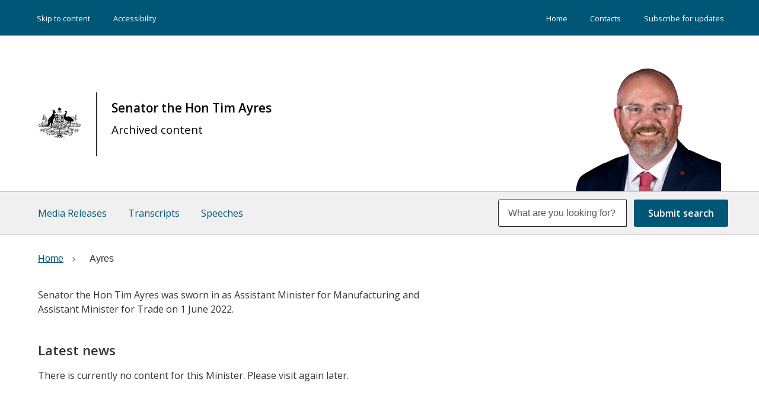

--- FILE ---
content_type: text/html; charset=UTF-8
request_url: https://www.minister.industry.gov.au/ministers/ayres?page=3
body_size: 3891
content:
<!DOCTYPE html>
<html lang="en" dir="ltr" prefix="og: https://ogp.me/ns#">
<head>
  <meta charset="utf-8" />
<script async src="https://www.googletagmanager.com/gtag/js?id=UA-44059783-1"></script>
<script>window.dataLayer = window.dataLayer || [];function gtag(){dataLayer.push(arguments)};gtag("js", new Date());gtag("set", "developer_id.dMDhkMT", true);gtag("config", "UA-44059783-1", {"groups":"default","anonymize_ip":true,"page_placeholder":"PLACEHOLDER_page_path"});gtag('config', 'G-0XT7NFV9ZS', {'name': 'govcms'}); gtag('govcms.send', 'pageview', {'anonymizeIp': true})</script>
<meta name="description" content="Senator the Hon Tim Ayres was sworn in as Assistant Minister for Manufacturing and Assistant Minister for Trade on 1 June 2022." />
<link rel="canonical" href="https://www.minister.industry.gov.au/ministers/ayres" />
<meta property="og:site_name" content="Ministers for the Department of Industry, Science and Resources" />
<meta property="og:title" content="Senator the Hon Tim Ayres - Archived content" />
<meta name="Generator" content="Drupal 10 (http://drupal.org) + GovCMS (http://govcms.gov.au)" />
<meta name="MobileOptimized" content="width" />
<meta name="HandheldFriendly" content="true" />
<meta name="viewport" content="width=device-width, initial-scale=1.0" />
<link rel="icon" href="/sites/default/files/favicon_0.ico" type="image/vnd.microsoft.icon" />

  <title>Ayres | Ministers for the Department of Industry, Science and Resources</title>
  <link rel="stylesheet" media="all" href="/sites/default/files/css/css_Z3Dm9ZElsO6RIUa_zp5UwDkevX2Wc7KyZ6CEDlHmmho.css?delta=0&amp;language=en&amp;theme=diiserministers_uikit&amp;include=eJxdjMEKgCAQBX_I8trfiOYiS66CbzX8-6RuXeYyw0RmUBMuDKUG1_litSnX4PMGnZlLMqmOU3B80kF9W-0_wlwHscGDzGC6YV_uUmPP9ACWdSl0" />
<link rel="stylesheet" media="all" href="/sites/default/files/css/css_m92jnNPqYqfkNdnDl1H4uDfV5Bki59Zz0lQNAP8Gz64.css?delta=1&amp;language=en&amp;theme=diiserministers_uikit&amp;include=eJxdjMEKgCAQBX_I8trfiOYiS66CbzX8-6RuXeYyw0RmUBMuDKUG1_litSnX4PMGnZlLMqmOU3B80kF9W-0_wlwHscGDzGC6YV_uUmPP9ACWdSl0" />

  
  <script src='https://unpkg.com/panzoom@8.7.3/dist/panzoom.min.js'></script>
 
	<script>
        (function(w,d,s,l,i){w[l]=w[l]||[];w[l].push({'gtm.start': new Date().getTime(),event:'gtm.js'});var f=d.getElementsByTagName(s)[0],j=d.createElement(s),dl=l!='dataLayer'?'&l='+l:'';j.async=true;j.src='https://www.googletagmanager.com/gtm.js?id='+i+dl;f.parentNode.insertBefore(j,f);})(window,document,'script','dataLayer','GTM-TKM5HKB');
    </script>


</head>
<body class="not-front path-taxonomy context-ministers-ayres">
      
    <div class="dialog-off-canvas-main-canvas" data-off-canvas-main-canvas>
    

<div class="au-body au-grid layout-container">
    

<div>
  <header  class="au-header au-body">
      <div class="top-menu">
          <div class="container">
              <nav class="top-menu-left col-sm-6" role="navigation" aria-label="Skip">
                  <ul class="menu">
                    <li><a href="#main-content" title="Skip to content">Skip to content</a></li>
                    <li><a href="/ministers/pages/accessibility">Accessibility</a></li>
                  </ul>
                </nav>
                            <div class="menu-wrapper right col-sm-6" role="navigation" aria-label="Primary">
                    <div class="region region-menu-right">
    
        
              <ul data-region="menu_right" class="au-link-list menu menu-level-0">
                    <li class="menu-item">
        <a href="/" data-drupal-link-system-path="&lt;front&gt;">Home</a>
              </li>
                <li class="menu-item">
        <a href="/ministers/pages/contacts" data-drupal-link-system-path="node/7190">Contacts</a>
              </li>
                <li class="menu-item">
        <a href="/ministers/pages/subscribe-receive-updates" data-drupal-link-system-path="node/7191">Subscribe for updates</a>
              </li>
        </ul>
  


  
  </div>

                </div> 
                          </div>
          </div>
    <div class="container">
      <div class="row header--vertical-align">

                  <div class="logo col-sm-6">
              <div class="region region-logo">
    <div class="views-element-container block block-views block-views-blockheader-images-block-1" id="block-views-block-header-images-block-1">
  
    
      <div data-region="logo"><div class="view view-header-images view-id-header_images view-display-id-block_1 js-view-dom-id-920f06aeb1d21e52a209625578079a9b5768c28531508bdeccc779611a8a2922">
  
    
      
      <div class="view-content">
          <div class="views-row"><div class="branding-text"><div class="header-image"><a class="front" href="/" title="home"><img alt="Australian Government" title="Australian Government" src="/sites/default/files/2020-05/crest-no-text.png" /></a></div>
<div class="header-text"><h1><a href="/ministers/ayres">Senator the Hon Tim Ayres<span class="subheading"><p>Archived content</p>
</span></a></div></div></div>

    </div>
  
          </div>
</div>

  </div>
<div class="views-element-container block block-views block-views-blockheader-images-block-2" id="block-views-block-header-images-block-2">
  
    
      <div data-region="logo"><div class="view view-header-images view-id-header_images view-display-id-block_2 js-view-dom-id-c79a5d10b5367bcc55b010905ddf0758fd77de042394d887f2eb2dc30c4260c5">
  
    
      
      <div class="view-content">
          <div class="views-row"><div class="views-field views-field-field-image"><div class="field-content">  <a href="/ministers/ayres" hreflang="en"><img loading="lazy" src="/sites/default/files/Tim-Ayers-257x227.png" width="257" height="227" alt="Profile photo of Senator the Hon Tim Ayres" />
</a>
</div></div></div>

    </div>
  
          </div>
</div>

  </div>

  </div>

          </div>
         
        
      </div>
    </div>
  </header>

      <div class="navigation">
        <div class="region region-navigation">
    <div class="views-element-container block block-views block-views-blockminister-menu-main-block-1" id="block-diiserministers-uikit-views-block-minister-menu-main-block-1">
  
    
      <div data-region="navigation"><div class="view view-minister-menu-main view-id-minister_menu_main view-display-id-block_1 js-view-dom-id-7ea0a8f2db4a5c12ce0c0354d3c4c115f11736cb087e1181232b5c6fea260129">
  
    
      
      <div class="view-content">
      <div class="au-main-nav">
  
  <ul class="au-link-list">

          <li><div class="views-field views-field-type-1"><span class="field-content"><a href="/ministers/ayres/media_releases">Media Releases</a></span></div></li>
          <li><div class="views-field views-field-type-1"><span class="field-content"><a href="/ministers/ayres/transcripts">Transcripts</a></span></div></li>
          <li><div class="views-field views-field-type-1"><span class="field-content"><a href="/ministers/ayres/speeches">Speeches</a></span></div></li>
    
  </ul>

</div>

    </div>
  
          </div>
</div>

  </div>
<div class="views-exposed-form block block-views block-views-exposed-filter-blockcontent-search-page-1" data-drupal-selector="views-exposed-form-content-search-page-1" id="block-diiserministers-uikit-exposedformcontent-searchpage-1">
  
    
      <form action="/ministers/search" method="get" id="views-exposed-form-content-search-page-1" accept-charset="UTF-8">
  <div class="js-form-item form-item js-form-type-textfield form-type-textfield js-form-item-keys form-item-keys">
            <label for="edit-keys">Enter search terms</label>
                  <input  placeholder="What are you looking for?" data-drupal-selector="edit-keys" type="text" id="edit-keys" name="keys" value="" size="30" maxlength="128" class="form-text au-text-input" />

                  </div>
<div data-drupal-selector="edit-actions" class="form-actions js-form-wrapper form-wrapper" id="edit-actions">  <input data-drupal-selector="edit-submit-content-search" type="submit" id="edit-submit-content-search" value="Submit search" class="js-form-submit form-submit au-btn" />
</div>


</form>

  </div>

  </div>

    </div>
  
</div>

      <div class="page-help">
      <div class="container">
        
      </div>
    </div>
  
  
          
    <main>
    <a id="main-content" tabindex="-1"></a>
              

                  <div class="main-content">
            <div class="region region-content">
    <div data-drupal-messages-fallback class="hidden"></div><div id="block-diiserministers-uikit-mainpagecontent" class="block block-system block-system-main-block">
  
    
      <div>
  
    
  
<div class="page-layout--1212 page-layout">
        <section class="page-layout__content-section">
                    <div class="row">
          <div class="page-layout__content">
            <div class="block block-system block-system-breadcrumb-block">
  
    
      <nav class="au-breadcrumbs" aria-label="Breadcrumbs">
  <ol class="au-link-list au-link-list--inline">
                  <li class="breadcrumb-item">
          <a href="/"><span>Home</span></a>
        </li>
                        <li class="breadcrumb-item active" aria-current="page">
          Ayres
        </li>
            </ol>
</nav>

  </div>

          </div>
          <aside class="page-layout__sidebar">
            
          </aside>
        </div>
                </section>
    </div>

<div class="page-layout--1212 page-layout">
        <section class="page-layout__content-section">
                    <div class="row">
          <div class="page-layout__content">
            <div class="block block-layout-builder block-field-blocktaxonomy-termministersdescription">
  
    
      
            <div class="field field--name-description field--type-text-long field--label-hidden field__item"><p>Senator the Hon Tim Ayres&nbsp;was sworn in as Assistant Minister for Manufacturing and Assistant Minister for Trade on 1 June 2022.</p>
</div>
      
  </div>
<div class="views-element-container block block-views block-views-blockcontent-items-block-3">
  
      <h2>Latest news</h2>
    
      <div><div class="view view-content-items view-id-content_items view-display-id-block_3 js-view-dom-id-2936d28267cace6452c687cd0c2fbf23778a5d81ca3b5b5afc29441b9582e36e">
  
    
      
      <div class="view-empty">
      <p>There is currently no content for this Minister. Please visit again later.</p>

    </div>
  
          </div>
</div>

  </div>

          </div>
          <aside class="page-layout__sidebar">
            
          </aside>
        </div>
                </section>
    </div>

</div>

  </div>

  </div>

          </div>
        
      </main>

    
    
    
    
              
<footer class="au-footer au-body">
  <div class="container">

                
                    
      <div class="postscript row">

              <div class="postscript-1 col-sm-12 col-md-12">
            <div class="region region-postscript-1">
    
        
              <ul data-region="postscript_1" class="au-link-list menu menu-level-0">
                    <li class="menu-item">
        <a href="https://www.industry.gov.au/">industry.gov.au</a>
              </li>
                <li class="menu-item">
        <a href="https://www.business.gov.au/">business.gov.au</a>
              </li>
                <li class="menu-item">
        <a href="/ministers/pages/copyright" data-drupal-link-system-path="node/7187">Copyright</a>
              </li>
                <li class="menu-item">
        <a href="/ministers/pages/disclaimer" data-drupal-link-system-path="node/7188">Disclaimer</a>
              </li>
                <li class="menu-item">
        <a href="/ministers/pages/privacy" data-drupal-link-system-path="node/7189">Privacy</a>
              </li>
                <li class="menu-item">
        <a href="/ministers/site-map" data-drupal-link-system-path="node/9679">Site map</a>
              </li>
        </ul>
  


  <div id="block-rap" class="block block-block-content block-block-contente2ca6657-5f0b-4dc2-85f7-77becf3252bc">
  
    
      
            <div class="field field--name-body field--type-text-with-summary field--label-hidden field__item"><p>Our department recognises the First&nbsp;Peoples&nbsp;of&nbsp;this&nbsp;Nation and their ongoing cultural and spiritual connections to the lands, waters, seas, skies, and communities.</p>
<p>We Acknowledge First&nbsp;Nations&nbsp;Peoples as the Traditional&nbsp;Custodians and Lore&nbsp;Keepers of the oldest living culture and pay respects to their Elders past and present. We extend that respect to all First&nbsp;Nations&nbsp;Peoples.</p>
</div>
      
  </div>

  </div>

        </div>
      
      
      
      
      </div>    
    
  </div>
  </footer>
  <a href="#top" title="Back to top" class="back-to-top__link au-direction-link au-direction-link--up">Back to top</a>

</div>
  </div>

  
  <script type="application/json" data-drupal-selector="drupal-settings-json">{"path":{"baseUrl":"\/","pathPrefix":"","currentPath":"taxonomy\/term\/2377","currentPathIsAdmin":false,"isFront":false,"currentLanguage":"en","currentQuery":{"page":"3"}},"pluralDelimiter":"\u0003","suppressDeprecationErrors":true,"google_analytics":{"account":"UA-44059783-1","trackOutbound":true,"trackMailto":true,"trackTel":true,"trackDownload":true,"trackDownloadExtensions":"7z|aac|arc|arj|asf|asx|avi|bin|csv|doc(x|m)?|dot(x|m)?|exe|flv|gif|gz|gzip|hqx|jar|jpe?g|js|mp(2|3|4|e?g)|mov(ie)?|msi|msp|pdf|phps|png|ppt(x|m)?|pot(x|m)?|pps(x|m)?|ppam|sld(x|m)?|thmx|qtm?|ra(m|r)?|sea|sit|tar|tgz|torrent|txt|wav|wma|wmv|wpd|xls(x|m|b)?|xlt(x|m)|xlam|xml|z|zip"},"ajaxTrustedUrl":{"\/ministers\/search":true},"user":{"uid":0,"permissionsHash":"05bde1b3b1af142212fe20de841a76e530cfe693bb0325c4e68f3c56518af19a"}}</script>
<script src="/sites/default/files/js/js_8QLMwc_p0_LycldV-hgWY4leVrsKy0Eg9DxDAO4XPc0.js?scope=footer&amp;delta=0&amp;language=en&amp;theme=diiserministers_uikit&amp;include=eJxdjUEKwCAMBD_U4rW_kVStLI0GTFrw9w305nWZncmAltHQoVaGxgc3LFSWk3hXm4xetypSuUTqxNOQNKyDE29qevz3qEbDbaumScYFrwTP2QfTODDi"></script>

</body>
</html>
